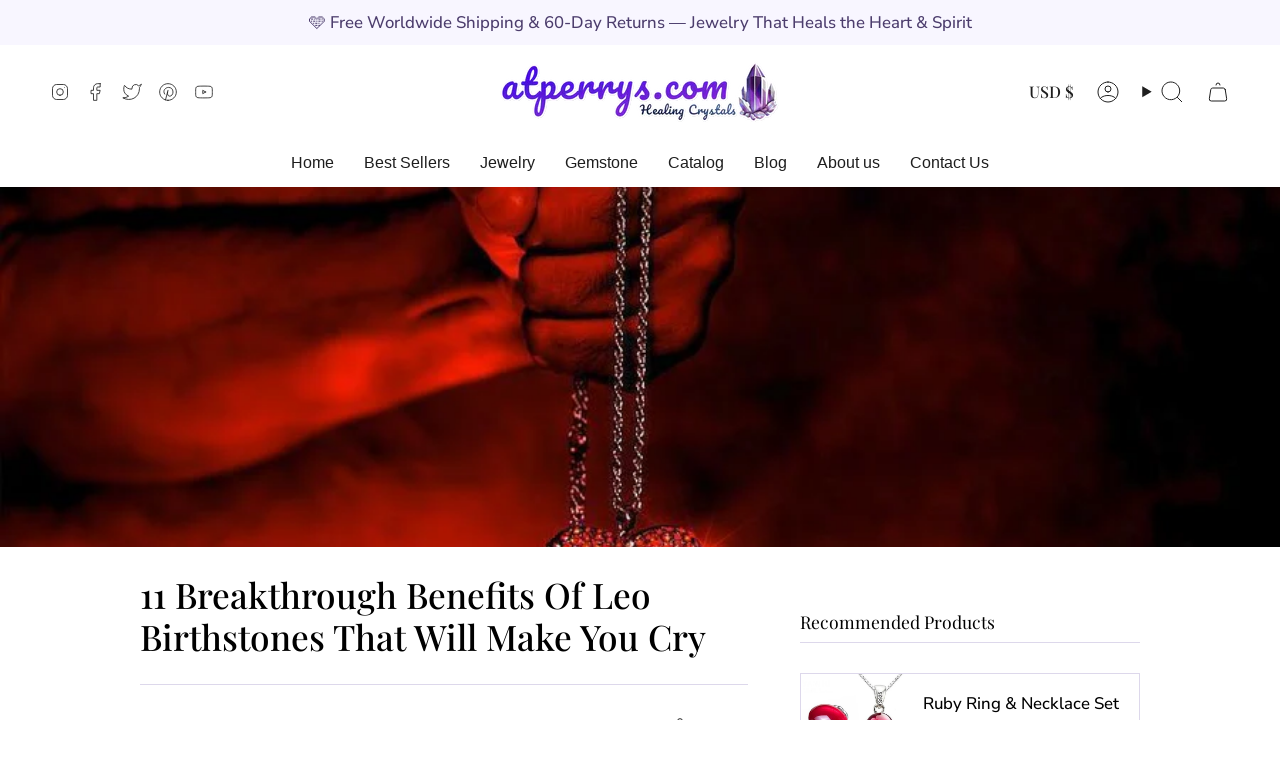

--- FILE ---
content_type: text/css
request_url: https://shop.atperrys.com/cdn/shop/t/172/assets/font-settings.css?v=139742557686239930311760587006
body_size: 345
content:
@font-face{font-family:Playfair Display;font-weight:400;font-style:normal;font-display:swap;src:url(//shop.atperrys.com/cdn/fonts/playfair_display/playfairdisplay_n4.9980f3e16959dc89137cc1369bfc3ae98af1deb9.woff2?h1=YXRwZXJyeXMuY29t&h2=bWF0YW5zLXN0b3JlLmFjY291bnQubXlzaG9waWZ5LmNvbQ&hmac=c2dc3d7b581a2585ecdfb20af1cc2fe4b5cf73d1ded17b772f4b5469a018db38) format("woff2"),url(//shop.atperrys.com/cdn/fonts/playfair_display/playfairdisplay_n4.c562b7c8e5637886a811d2a017f9e023166064ee.woff?h1=YXRwZXJyeXMuY29t&h2=bWF0YW5zLXN0b3JlLmFjY291bnQubXlzaG9waWZ5LmNvbQ&hmac=0d7487eac0189fc6b2006c223113ad2bc4263fb7e69db13b0c4e372582449529) format("woff")}@font-face{font-family:Nunito Sans;font-weight:400;font-style:normal;font-display:swap;src:url(//shop.atperrys.com/cdn/fonts/nunito_sans/nunitosans_n4.0276fe080df0ca4e6a22d9cb55aed3ed5ba6b1da.woff2?h1=YXRwZXJyeXMuY29t&h2=bWF0YW5zLXN0b3JlLmFjY291bnQubXlzaG9waWZ5LmNvbQ&hmac=bf3670157c534334df8080f5d7e06bc2e60526792b56a498313af93c3bffd218) format("woff2"),url(//shop.atperrys.com/cdn/fonts/nunito_sans/nunitosans_n4.b4964bee2f5e7fd9c3826447e73afe2baad607b7.woff?h1=YXRwZXJyeXMuY29t&h2=bWF0YW5zLXN0b3JlLmFjY291bnQubXlzaG9waWZ5LmNvbQ&hmac=13b2de1a46a869c20dc9d07e0dfbc7dc10965c9119f3a4fb1574ccb4b387ec09) format("woff")}@font-face{font-family:Nunito Sans;font-weight:400;font-style:normal;font-display:swap;src:url(//shop.atperrys.com/cdn/fonts/nunito_sans/nunitosans_n4.0276fe080df0ca4e6a22d9cb55aed3ed5ba6b1da.woff2?h1=YXRwZXJyeXMuY29t&h2=bWF0YW5zLXN0b3JlLmFjY291bnQubXlzaG9waWZ5LmNvbQ&hmac=bf3670157c534334df8080f5d7e06bc2e60526792b56a498313af93c3bffd218) format("woff2"),url(//shop.atperrys.com/cdn/fonts/nunito_sans/nunitosans_n4.b4964bee2f5e7fd9c3826447e73afe2baad607b7.woff?h1=YXRwZXJyeXMuY29t&h2=bWF0YW5zLXN0b3JlLmFjY291bnQubXlzaG9waWZ5LmNvbQ&hmac=13b2de1a46a869c20dc9d07e0dfbc7dc10965c9119f3a4fb1574ccb4b387ec09) format("woff")}@font-face{font-family:Playfair Display;font-weight:500;font-style:normal;font-display:swap;src:url(//shop.atperrys.com/cdn/fonts/playfair_display/playfairdisplay_n5.6d96c6c4ac11fa0f6466bea3ceb706b13b60121f.woff2?h1=YXRwZXJyeXMuY29t&h2=bWF0YW5zLXN0b3JlLmFjY291bnQubXlzaG9waWZ5LmNvbQ&hmac=09c7bd8cac0103dc3fca03015b3d097f28383498ed8075591ea42da228dfcba2) format("woff2"),url(//shop.atperrys.com/cdn/fonts/playfair_display/playfairdisplay_n5.243754f603c104a858dcf4ebe73445104040a1bf.woff?h1=YXRwZXJyeXMuY29t&h2=bWF0YW5zLXN0b3JlLmFjY291bnQubXlzaG9waWZ5LmNvbQ&hmac=629e808b0867135b15032b8b70793d7b5dfe20b4176011c41be7f5c5dbed020f) format("woff")}@font-face{font-family:Nunito Sans;font-weight:500;font-style:normal;font-display:swap;src:url(//shop.atperrys.com/cdn/fonts/nunito_sans/nunitosans_n5.6fc0ed1feb3fc393c40619f180fc49c4d0aae0db.woff2?h1=YXRwZXJyeXMuY29t&h2=bWF0YW5zLXN0b3JlLmFjY291bnQubXlzaG9waWZ5LmNvbQ&hmac=deefbec7219ba19a43fa109c779a57a0e782abb47228ba615563484df8b1e42d) format("woff2"),url(//shop.atperrys.com/cdn/fonts/nunito_sans/nunitosans_n5.2c84830b46099cbcc1095f30e0957b88b914e50a.woff?h1=YXRwZXJyeXMuY29t&h2=bWF0YW5zLXN0b3JlLmFjY291bnQubXlzaG9waWZ5LmNvbQ&hmac=0a5781ce9bd98671211f3053cf548c0e78cc0be3d0ac280fb79ab159e182ed86) format("woff")}@font-face{font-family:Nunito Sans;font-weight:400;font-style:italic;font-display:swap;src:url(//shop.atperrys.com/cdn/fonts/nunito_sans/nunitosans_i4.6e408730afac1484cf297c30b0e67c86d17fc586.woff2?h1=YXRwZXJyeXMuY29t&h2=bWF0YW5zLXN0b3JlLmFjY291bnQubXlzaG9waWZ5LmNvbQ&hmac=e34b3f107df9818db99dd01c447e6d19e278b3f04e01297ec45cf3cbc4033302) format("woff2"),url(//shop.atperrys.com/cdn/fonts/nunito_sans/nunitosans_i4.c9b6dcbfa43622b39a5990002775a8381942ae38.woff?h1=YXRwZXJyeXMuY29t&h2=bWF0YW5zLXN0b3JlLmFjY291bnQubXlzaG9waWZ5LmNvbQ&hmac=bfd321307707884a2873a6ebcdb6eb99fb881ac3a65782cb3ddafe6b93136df3) format("woff")}@font-face{font-family:Nunito Sans;font-weight:500;font-style:italic;font-display:swap;src:url(//shop.atperrys.com/cdn/fonts/nunito_sans/nunitosans_i5.4aec82a63f514f7698d355e559a100d24fff7f85.woff2?h1=YXRwZXJyeXMuY29t&h2=bWF0YW5zLXN0b3JlLmFjY291bnQubXlzaG9waWZ5LmNvbQ&hmac=a2b4ff43ac177e83a76b1f904b18e92230f0dc5050ef84b0081f923d0b95b0c1) format("woff2"),url(//shop.atperrys.com/cdn/fonts/nunito_sans/nunitosans_i5.cdc884b66aa1fc89a9fc4820a600e6cdd9d97845.woff?h1=YXRwZXJyeXMuY29t&h2=bWF0YW5zLXN0b3JlLmFjY291bnQubXlzaG9waWZ5LmNvbQ&hmac=9e08144d45aa897115de7fbeef6e181045015ac41ac46d2cace0f3662bc16bcd) format("woff")}
/*# sourceMappingURL=/cdn/shop/t/172/assets/font-settings.css.map?v=139742557686239930311760587006 */
